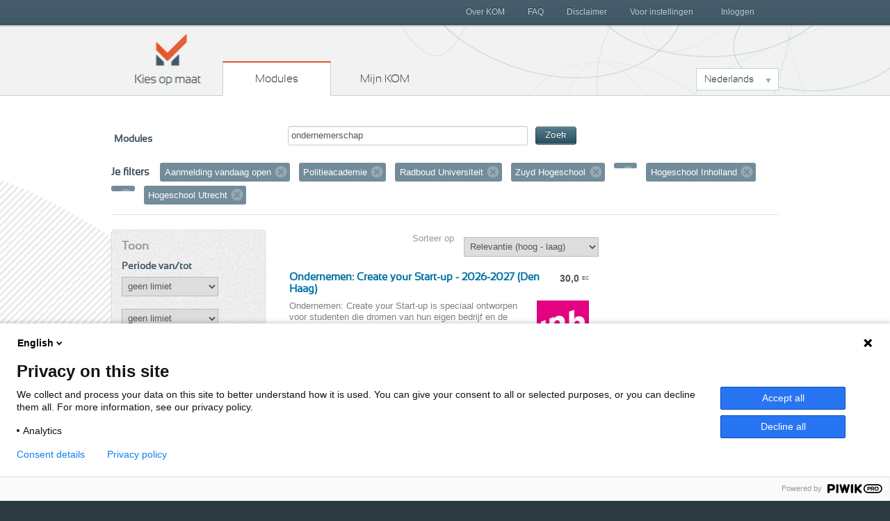

--- FILE ---
content_type: text/html; charset=utf-8
request_url: https://www.kiesopmaat.nl/modules/?org=28DP&org=run&org=zuyd&org=gh&org=inholland&org=vilentum&q=ondernemerschap&open=1&org=hu
body_size: 5465
content:


<!DOCTYPE html>
<html lang="nl" class="">
    <head>

        <title>Kies op maat Modules</title>

        <link rel="icon" href="/static/img/favicon.788836d991ca.ico">
        <meta charset="utf-8">
        <meta name="description" content="Omschrijving">
        <meta name="keywords" content="">
        <meta name="author" content="Kies op maat">
        <meta http-equiv="X-UA-Compatible" content="IE=Edge">
        <meta name="viewport" content="width=device-width, initial-scale=1.0, maximum-scale=5.0">

        <meta name="robots" content="all">
        
            <meta name="robots" content="index,follow">

        

        <link rel="stylesheet" href="/static/css/kom.0b5e3c9c0517.css">
        <link rel="stylesheet" href="/static/npm/@fortawesome/fontawesome-free/css/all.min.107e228017f9.css">

        


        
        
        

        
        
            <script type="text/javascript">
              (function(window, document, dataLayerName, id) { window[dataLayerName]=window[dataLayerName]||[],window[dataLayerName].push({start:(new Date).getTime(),event:"stg.start"});
              var scripts=document.getElementsByTagName('script')[0],tags=document.createElement('script');
              var qP=[];dataLayerName!=="dataLayer"&&qP.push("data_layer_name="+dataLayerName);
              var qPString=qP.length>0?("?"+qP.join("&")):"";
              tags.async=!0,tags.src="https://surfnl.containers.piwik.pro/"+id+".js"+qPString,scripts.parentNode.insertBefore(tags,scripts);
              !function(a,n,i){a[n]=a[n]||{};
                  for(var c=0;c<i.length;c++)!function(i){a[n][i]=a[n][i]||{},a[n][i].api=a[n][i].api||function(){var a=[].slice.call(arguments,0);
                      "string"==typeof a[0]&&window[dataLayerName].push({event:n+"."+i+":"+a[0],parameters:[].slice.call(arguments,1)})}}(i[c])}(window,"ppms",["tm","cm"]);
              })(window, document, 'dataLayer', 'f8b6d164-ce84-438a-95cd-aa12b4ce57bb');
            </script>
        
        
    </head>
    <body class="search-modules" id="modules">
        
        

        
        <header>
            <h1>
                Kies op maat
            </h1>
            <nav id="main-nav">
                <span>
                    <a href="/" class="home">
                        Kies op maat
                    </a>
                    <a href="/modules/" class="modules">
                        Modules
                    </a>
                    <a href="/my/" class="mijn">
                        Mijn KOM
                        
                    </a>
                </span>
                <div class="dropdown languageselect">
                    
                    
                        
                            <a data-toggle="dropdown" href="#" role="button" aria-haspopup="true" aria-expanded="false" class="dropdown-toggle" id="languagedropdownbutton">Nederlands</a>
                        
                    
                        
                    
                        
                    
                    <div aria-labelledby="languagedropdownbutton" class="dropdown-menu dropdown-menu options">
                        
                            
                        
                            
                                <a href="#" data="en" class="dropdown-item">English</a>
                            
                        
                            
                                <a href="#" data="de" class="dropdown-item">Deutsch</a>
                            
                        
                    </div>
                </div>
            </nav>
            <div id="secondary-nav">
                <span>
                    
                        <a href="/my/" class="inloggen">
                            Inloggen
                        </a>
                    
                    <a class="menu">
                        Menu
                    </a>
                    <nav class="close">
                        
                        

	<a href="/over-kom/" class="">
		Over KOM
	</a>

	<a href="/faq/" class="">
		FAQ
	</a>

	<a href="/disclaimer/" class="">
		Disclaimer
	</a>

	<a href="/voor-instellingen/" class="">
		Voor instellingen
	</a>



                    </nav>
                </span>
            </div>
        </header>
        

        
        
	<div class="aside-main-aside clearfix" id="content">
		
			

<div id="search">
    <form method="get">

        <label>Modules</label>
        <span class="search-field">
            <input type="text" name="q" value="ondernemerschap" id="id_search">
            <button type="submit" class="btn btn-primary btn-small">Zoek</button>
        </span>
    </form>

    
        <div id="filter">
            <h3>Je filters</h3>
            <ol class="filter-labels">
                
                    <li>
                        Aanmelding vandaag open
                        <a href="?org=28DP&amp;org=run&amp;org=zuyd&amp;org=gh&amp;org=inholland&amp;org=vilentum&amp;org=hu&amp;q=ondernemerschap">Verwijder filter</a>
                    </li>
                
                
                
                
                    
                        <li>
                            Politieacademie
                            
                            <a href="?org=run&amp;org=zuyd&amp;org=gh&amp;org=inholland&amp;org=vilentum&amp;org=hu&amp;q=ondernemerschap&amp;open=1">Verwijder filter</a>
                        </li>
                    
                
                    
                        <li>
                            Radboud Universiteit
                            
                            <a href="?org=28DP&amp;org=zuyd&amp;org=gh&amp;org=inholland&amp;org=vilentum&amp;org=hu&amp;q=ondernemerschap&amp;open=1">Verwijder filter</a>
                        </li>
                    
                
                    
                        <li>
                            Zuyd Hogeschool
                            
                            <a href="?org=28DP&amp;org=run&amp;org=gh&amp;org=inholland&amp;org=vilentum&amp;org=hu&amp;q=ondernemerschap&amp;open=1">Verwijder filter</a>
                        </li>
                    
                
                    
                        <li>
                            
                            
                            <a href="?org=28DP&amp;org=run&amp;org=zuyd&amp;org=inholland&amp;org=vilentum&amp;org=hu&amp;q=ondernemerschap&amp;open=1">Verwijder filter</a>
                        </li>
                    
                
                    
                        <li>
                            Hogeschool Inholland
                            
                            <a href="?org=28DP&amp;org=run&amp;org=zuyd&amp;org=gh&amp;org=vilentum&amp;org=hu&amp;q=ondernemerschap&amp;open=1">Verwijder filter</a>
                        </li>
                    
                
                    
                        <li>
                            
                            
                            <a href="?org=28DP&amp;org=run&amp;org=zuyd&amp;org=gh&amp;org=inholland&amp;org=hu&amp;q=ondernemerschap&amp;open=1">Verwijder filter</a>
                        </li>
                    
                
                    
                        <li>
                            Hogeschool Utrecht
                            
                            <a href="?org=28DP&amp;org=run&amp;org=zuyd&amp;org=gh&amp;org=inholland&amp;org=vilentum&amp;q=ondernemerschap&amp;open=1">Verwijder filter</a>
                        </li>
                    
                
            </ol>
        </div>
    
</div>

		
		<aside class="second select-filter">
			
	

<h2>Toon</h2>


<h3>Periode van/tot</h3>
<form method="get" data-auto-submit="true" id="datefromfilter">
    <select name="from" id="from">
        <option value="">geen limiet</option>
        
            <optgroup label="2026">
                
                    <option value="2601" >januari 2026</option>
                
                    <option value="2602" >februari 2026</option>
                
                    <option value="2603" >maart 2026</option>
                
                    <option value="2604" >april 2026</option>
                
                    <option value="2605" >mei 2026</option>
                
                    <option value="2606" >juni 2026</option>
                
                    <option value="2607" >juli 2026</option>
                
                    <option value="2608" >augustus 2026</option>
                
                    <option value="2609" >september 2026</option>
                
                    <option value="2610" >oktober 2026</option>
                
                    <option value="2611" >november 2026</option>
                
                    <option value="2612" >december 2026</option>
                
            </optgroup>
        
            <optgroup label="2027">
                
                    <option value="2701" >januari 2027</option>
                
                    <option value="2702" >februari 2027</option>
                
                    <option value="2703" >maart 2027</option>
                
                    <option value="2704" >april 2027</option>
                
                    <option value="2705" >mei 2027</option>
                
                    <option value="2706" >juni 2027</option>
                
                    <option value="2707" >juli 2027</option>
                
                    <option value="2708" >augustus 2027</option>
                
                    <option value="2709" >september 2027</option>
                
                    <option value="2710" >oktober 2027</option>
                
                    <option value="2711" >november 2027</option>
                
                    <option value="2712" >december 2027</option>
                
            </optgroup>
        
    </select>
</form>
<form method="get" data-auto-submit="true" id="dateuntilfilter">
    <select name="until" id="until">
        <option value="">geen limiet</option>
        
            <optgroup label="2026">
                
                    <option value="2601" >januari 2026</option>
                
                    <option value="2602" >februari 2026</option>
                
                    <option value="2603" >maart 2026</option>
                
                    <option value="2604" >april 2026</option>
                
                    <option value="2605" >mei 2026</option>
                
                    <option value="2606" >juni 2026</option>
                
                    <option value="2607" >juli 2026</option>
                
                    <option value="2608" >augustus 2026</option>
                
                    <option value="2609" >september 2026</option>
                
                    <option value="2610" >oktober 2026</option>
                
                    <option value="2611" >november 2026</option>
                
                    <option value="2612" >december 2026</option>
                
            </optgroup>
        
            <optgroup label="2027">
                
                    <option value="2701" >januari 2027</option>
                
                    <option value="2702" >februari 2027</option>
                
                    <option value="2703" >maart 2027</option>
                
                    <option value="2704" >april 2027</option>
                
                    <option value="2705" >mei 2027</option>
                
                    <option value="2706" >juni 2027</option>
                
                    <option value="2707" >juli 2027</option>
                
                    <option value="2708" >augustus 2027</option>
                
                    <option value="2709" >september 2027</option>
                
                    <option value="2710" >oktober 2027</option>
                
                    <option value="2711" >november 2027</option>
                
                    <option value="2712" >december 2027</option>
                
            </optgroup>
        
    </select>
</form>

<h3>Voertaal</h3>
<form method="get" data-auto-submit="true" id="languagefilter">
    <select name="lang" id="lang">
        <option value="">Alle talen</option>
        
            
                <option value="nl" >Nederlands (5)</option>
            
        
            
                <option value="en" >Engels (1)</option>
            
        
    </select>
</form>

<h3>Onderwijsvorm</h3>
<form method="get" data-auto-submit="true" id="modefilter">
    <select name="mode" id="mode">
        <option value="">Alle onderwijsvormen</option>
        
            
                
                    <option value="f" >Voltijd (6)</option>
                
                
                
            
        
    </select>
</form>




<h3>Instellingen</h3>
<ol class="link-list show-7">
    
        
            <li>
                <span class="amount">13</span>
                
                <a href="?org=28DP&amp;org=run&amp;org=zuyd&amp;org=gh&amp;org=inholland&amp;org=vilentum&amp;org=hu&amp;org=aeres&amp;q=ondernemerschap&amp;open=1">Aeres Hogeschool</a>
            </li>
        
    
        
            <li>
                <span class="amount">6</span>
                
                <a href="?org=28DP&amp;org=run&amp;org=zuyd&amp;org=gh&amp;org=inholland&amp;org=vilentum&amp;org=hu&amp;q=ondernemerschap&amp;open=1">Hogeschool Inholland</a>
            </li>
        
    
        
            <li>
                <span class="amount">3</span>
                
                <a href="?org=28DP&amp;org=run&amp;org=zuyd&amp;org=gh&amp;org=inholland&amp;org=vilentum&amp;org=hu&amp;org=has&amp;q=ondernemerschap&amp;open=1">HAS green academy</a>
            </li>
        
    
        
            <li>
                <span class="amount">1</span>
                
                <a href="?org=28DP&amp;org=run&amp;org=zuyd&amp;org=gh&amp;org=inholland&amp;org=vilentum&amp;org=hu&amp;org=31fr&amp;q=ondernemerschap&amp;open=1">NHL Stenden</a>
            </li>
        
    
        
            <li>
                <span class="amount">1</span>
                
                <a href="?org=28DP&amp;org=run&amp;org=zuyd&amp;org=gh&amp;org=inholland&amp;org=vilentum&amp;org=hu&amp;org=marnix&amp;q=ondernemerschap&amp;open=1">Marnix Academie</a>
            </li>
        
    
        
            <li>
                <span class="amount">1</span>
                
                <a href="?org=28DP&amp;org=run&amp;org=zuyd&amp;org=gh&amp;org=inholland&amp;org=vilentum&amp;org=hu&amp;org=tukampen&amp;q=ondernemerschap&amp;open=1">Theologische Universiteit Utrecht</a>
            </li>
        
    
</ol>


		</aside>
		<section id="main">
			
	<form method="get" data-auto-submit="true" class="sorting">
		<label for="select-sorting">Sorteer op</label>
		<select name="sortby" id="select-sorting">
			
				<option value="-score" >Relevantie (hoog - laag)</option>
				<option value="score" >Relevantie (laag - hoog)</option>
				<option value="-ec" >Aantal EC (hoog - laag)</option>
				<option value="ec" >Aantal EC (laag - hoog)</option>
				<option value="title" >Naam (A - Z)</option>
				<option value="-title" >Naam (Z - A)</option>
				<option value="date" >Aanmelddatum (vroeg - laat)</option>
				<option value="-date" >Aanmelddatum (laat - vroeg)</option>
				<option value="org" >Instelling (A - Z)</option>
				<option value="-org" >Instelling (Z - A)</option>
			
		</select>
	</form>
	


<ol class="result-list">
    
        
            <li class="result">
                <a href="/modules/Inholland/CRB/143507/">
                    <h3>
                        Ondernemen: Create your Start-up  - 2026-2027 (Den Haag)
                    </h3>
                    <p class="european-credit">
                        <span class="points">30,0</span>
                        <span class="type">EC</span>
                    </p>
                    <div class="description clearfix">
                        
                            
                                <div class="logo">
                                    <div class="logo-inner"><img src="/media/organisationlogos/logo_Inholland_75x75_t.png" alt="logo Hogeschool Inholland" /></div>
                                </div>
                            
                        
                        Ondernemen: Create your Start-up is speciaal ontworpen voor studenten die dromen van hun eigen bedrijf en de ambitie hebben om die droom waar te maken.  "Heb jij altijd al een goed idee willen omzetten in een echte onderneming? In de minor Create your Start-up krijg je de un&hellip;
                    </div>
                    <ul class="dates">
                        
                            
                                <li>
                                    31 aug 2026 t/m 29 jan 2027
                                    
                                        <em class="open">
                                            
                                                Aanmelding sluit uiterlijk 22 feb 2026
                                            
                                            
                                        </em>
                                    
                                </li>
                            
                        
                    </ul>
                </a>
            </li>
        
    
        
            <li class="result">
                <a href="/modules/Inholland/CRB/143506/">
                    <h3>
                        Ondernemen: Create your Start-up  - 2026-2027 (Haarlem)
                    </h3>
                    <p class="european-credit">
                        <span class="points">30,0</span>
                        <span class="type">EC</span>
                    </p>
                    <div class="description clearfix">
                        
                            
                                <div class="logo">
                                    <div class="logo-inner"><img src="/media/organisationlogos/logo_Inholland_75x75_t.png" alt="logo Hogeschool Inholland" /></div>
                                </div>
                            
                        
                        Ondernemen: Create your Start-up is speciaal ontworpen voor studenten die dromen van hun eigen bedrijf en de ambitie hebben om die droom waar te maken.  "Heb jij altijd al een goed idee willen omzetten in een echte onderneming? In de minor Create your Start-up krijg je de un&hellip;
                    </div>
                    <ul class="dates">
                        
                            
                                <li>
                                    31 aug 2026 t/m 29 jan 2027
                                    
                                        <em class="open">
                                            
                                                Aanmelding sluit uiterlijk 22 feb 2026
                                            
                                            
                                        </em>
                                    
                                </li>
                            
                        
                    </ul>
                </a>
            </li>
        
    
        
            <li class="result">
                <a href="/modules/Inholland/CRB/143700/">
                    <h3>
                        Entrepreneurship: Create your Start-up - 2026-2027
                    </h3>
                    <p class="european-credit">
                        <span class="points">30,0</span>
                        <span class="type">EC</span>
                    </p>
                    <div class="description clearfix">
                        
                            
                                <div class="logo">
                                    <div class="logo-inner"><img src="/media/organisationlogos/logo_Inholland_75x75_t.png" alt="logo Hogeschool Inholland" /></div>
                                </div>
                            
                        
                        Entrepreneurship: Create your Start-up is designed for students who dream of launching their own business and have the ambition to make it happen. "Have you always wanted to turn a great idea into a real company? In the minor Create your Start-up, you’ll get the unique oppor&hellip;
                    </div>
                    <ul class="dates">
                        
                            
                                <li>
                                    1 feb 2027 t/m 2 jul 2027
                                    
                                        <em class="open">
                                            
                                                Aanmelding sluit uiterlijk 23 okt 2026
                                            
                                            
                                        </em>
                                    
                                </li>
                            
                        
                    </ul>
                </a>
            </li>
        
    
        
            <li class="result">
                <a href="/modules/Inholland/BFL/144520/">
                    <h3>
                        Sustainable Finance &amp; Entrepreneurship
                    </h3>
                    <p class="european-credit">
                        <span class="points">30,0</span>
                        <span class="type">EC</span>
                    </p>
                    <div class="description clearfix">
                        
                            
                                <div class="logo">
                                    <div class="logo-inner"><img src="/media/organisationlogos/logo_Inholland_75x75_t.png" alt="logo Hogeschool Inholland" /></div>
                                </div>
                            
                        
                        Sustainable Finance & Entrepreneurship
Inhoud
De financiële sector is een belangrijke pijler in de Nederlandse economie; het is een sector die voortdurend in beweging is. Met meer dan 6000 advieskantoren en jaarlijks honderden miljarden euro’s aan transacties biedt deze mark&hellip;
                    </div>
                    <ul class="dates">
                        
                            
                                <li>
                                    1 sep 2025 t/m 30 jan 2026
                                    
                                        <em class="close">
                                            
                                                Gesloten
                                            
                                        </em>
                                    
                                </li>
                            
                        
                            
                                <li>
                                    1 sep 2026 t/m 31 jan 2027
                                    
                                        <em class="open">
                                            
                                                Aanmelding sluit uiterlijk 5 jun 2026
                                            
                                            
                                                om 00:00 uur
                                            
                                        </em>
                                    
                                </li>
                            
                        
                    </ul>
                </a>
            </li>
        
    
        
            <li class="result">
                <a href="/modules/Inholland/TOI/142971/">
                    <h3>
                        Innoveren &amp; Ondernemen
                    </h3>
                    <p class="european-credit">
                        <span class="points">30,0</span>
                        <span class="type">EC</span>
                    </p>
                    <div class="description clearfix">
                        
                            
                                <div class="logo">
                                    <div class="logo-inner"><img src="/media/organisationlogos/logo_Inholland_75x75_t.png" alt="logo Hogeschool Inholland" /></div>
                                </div>
                            
                        
                        Wil jij je skills als innovatieve ondernemer ontwikkelen? Wil je in alle vrijheid je ideeën uitwerken en plannen uitvoeren, onder begeleiding van ervaren professionals? Dan heten we je van harte welkom bij de minor Innoveren & Ondernemen, onderdeel van het bruisende Startup &hellip;
                    </div>
                    <ul class="dates">
                        
                            
                                <li>
                                    31 aug 2026 t/m 31 jan 2027
                                    
                                        <em class="open">
                                            
                                                Aanmelding sluit uiterlijk 30 jun 2026
                                            
                                            
                                                om 23:45 uur
                                            
                                        </em>
                                    
                                </li>
                            
                        
                    </ul>
                </a>
            </li>
        
    
        
            <li class="result">
                <a href="/modules/Inholland/TOI/144522/">
                    <h3>
                        Innoveren &amp; Ondernemen Advanced
                    </h3>
                    <p class="european-credit">
                        <span class="points">30,0</span>
                        <span class="type">EC</span>
                    </p>
                    <div class="description clearfix">
                        
                            
                                <div class="logo">
                                    <div class="logo-inner"><img src="/media/organisationlogos/logo_Inholland_75x75_t.png" alt="logo Hogeschool Inholland" /></div>
                                </div>
                            
                        
                        Wil jij je skills als innovatieve ondernemer ontwikkelen? Wil je in alle vrijheid je ideeën uitwerken en plannen uitvoeren, onder begeleiding van ervaren professionals? Dan heten we je van harte welkom bij de minor Innoveren & Ondernemen Advanced, onderdeel van het bruisende&hellip;
                    </div>
                    <ul class="dates">
                        
                            
                                <li>
                                    31 aug 2026 t/m 31 jan 2027
                                    
                                        <em class="open">
                                            
                                                Aanmelding sluit uiterlijk 30 jun 2026
                                            
                                            
                                                om 23:45 uur
                                            
                                        </em>
                                    
                                </li>
                            
                        
                    </ul>
                </a>
            </li>
        
    
</ol>








		</section>
		<aside class="third">
			
	


    



		</aside>
	</div>

        

        
        <footer>
            <div class="wrap">
                <div class="languageselect">
                    <h3>Talen</h3>
                    <ul class="options">
                        
                            <li>
                                <a href="#" data="nl">Nederlands</a>
                            </li>
                        
                            <li>
                                <a href="#" data="en">English</a>
                            </li>
                        
                            <li>
                                <a href="#" data="de">Deutsch</a>
                            </li>
                        
                    </ul>
                </div>
            </div>
            <p class="beeldmerk">
                Kies op maat
            </p>
            <p class="copyrights">
                Copyright 2016 - Kies op maat
            </p>
            <p class="onderdeel">
                <span class="tekst">Onderdeel van</span>
                <span class="logos">
                    <img src="/static/img/logo-sf.701e03ff3b16.png" alt="logo Surf" class="surf">
                </span>
            </p>
            <div class="wrap">
                <div class="footerlinks">
                    <a href="/privacystatement/">Privacyverklaring</a>
                    <a href="/disclaimer/">Disclaimer</a>
                    <a href="/contact">Contact</a>
                </div>
            </div>
            
        </footer>
        
            <script src="/static/npm/@sentry/browser/build/bundle.min.1b4993da75c3.js" crossorigin="anonymous"></script>
            <script>
              Sentry.init({dsn:'https://0213c9a07ca86687a08a15adc84bcfa6@o356528.ingest.us.sentry.io/4510516740620288', environment:'productie'});

            </script>
        
        <script type="text/javascript" src="/static/npm/jquery/dist/jquery.min.a09e13ee94d5.js"></script>
        <script type="text/javascript" src="/static/npm/jquery-ui-dist/jquery-ui.min.3305041b1dff.js"></script>
        <script type="text/javascript" src="/static/npm/popper.js/dist/umd/popper.min.2c517e586cd7.js"></script>
        <script type="text/javascript" src="/static/npm/bootstrap/dist/js/bootstrap.min.91ef2c579222.js"></script>
        <script type="text/javascript" src="/static/npm/js-cookie/build/js.cookie.min.09c3cce0d317.js"></script>
        <script type="text/javascript" src="/static/npm/fitvids/dist/fitvids.min.f55429dcd188.js"></script>
        <script src="/static/CACHE/js/kom_base.0e9f230e1c55.js"></script>
        <script type="text/javascript">
            var csrftoken = "Pm5RnPwcLUUReFMH22il3BzEda7jAyNqxFF6Oz7GtGQclB3s59EF4bIoh6KPsTyC";

        </script>
        

    </body>
</html>
